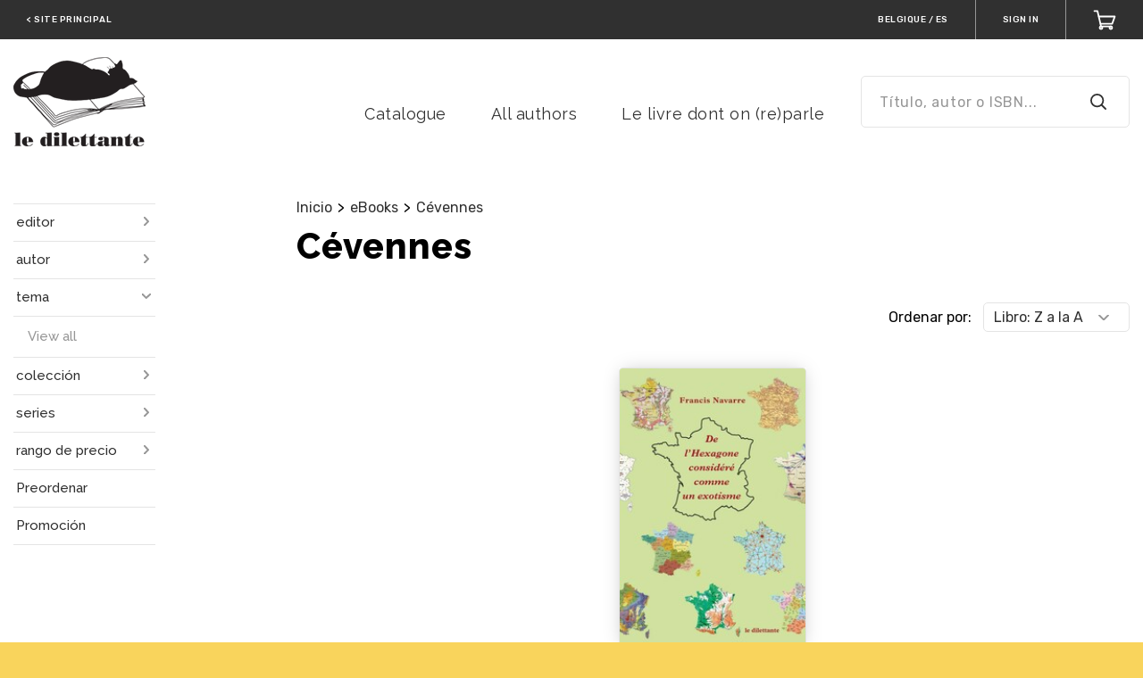

--- FILE ---
content_type: text/css; charset=utf-8
request_url: https://boutique.ledilettante.com/customizations.css
body_size: 1335
content:

  :root {
    --primary-font: Rubik, sans-serif;
    --secondary-font: Raleway, sans-serif;

    --primary-ui-light: #ffffff;
    --primary-ui-less-light: #e6e6e6;

    --primary-ui-dark: #303030;
    --primary-ui-very-dark: #262626;
    --secondary-ui-dark: #969696;
    --tertiary-ui-dark: #e4e4e4;
    --quaternary-ui-dark: #f6f6f6;

    --ui-error: #E00000;
    --ui-error-light: #FBDADA;
    --ui-error-dark: #D21717;

    --ui-success-light: #E9FBDA;
    --ui-success-dark: #6BD217;

    --ui-info-light: #DAF0FB;
    --ui-info-dark: #1794D2;

    --primary-brand-color: #EB5252;
    --primary-brand-color-text: #FFFFFF;

    --secondary-brand-color: #A01B1B;
  }

  .c-b {
    background-color: #F9D45C;
  }

    .custom_link_84 {
      color: #303030;
    }
    .custom_link_88 {
      color: #303030;
    }
    .custom_link_94 {
      color: rgba(303030,NaN,NaN,NaN);
    }
    .custom_link_87 {
      color: #303030;
    }
